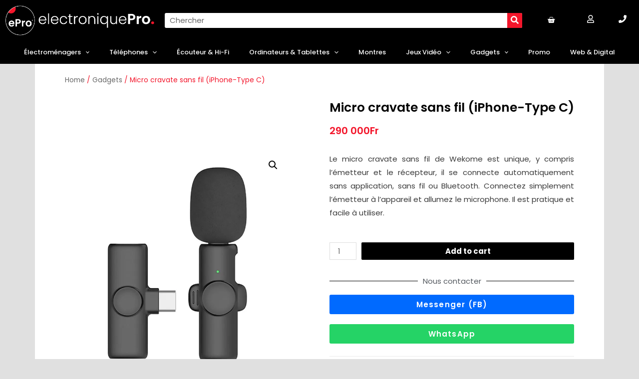

--- FILE ---
content_type: text/css
request_url: https://electroniquepro.com/wp-content/uploads/elementor/css/post-21.css?ver=1651828253
body_size: 1639
content:
.elementor-21 .elementor-element.elementor-element-c8b81eb:not(.elementor-motion-effects-element-type-background), .elementor-21 .elementor-element.elementor-element-c8b81eb > .elementor-motion-effects-container > .elementor-motion-effects-layer{background-color:#000000;}.elementor-21 .elementor-element.elementor-element-c8b81eb{transition:background 0.3s, border 0.3s, border-radius 0.3s, box-shadow 0.3s;padding:0px 0px 0px 0px;}.elementor-21 .elementor-element.elementor-element-c8b81eb > .elementor-background-overlay{transition:background 0.3s, border-radius 0.3s, opacity 0.3s;}.elementor-bc-flex-widget .elementor-21 .elementor-element.elementor-element-ec1b95c.elementor-column .elementor-widget-wrap{align-items:center;}.elementor-21 .elementor-element.elementor-element-ec1b95c.elementor-column.elementor-element[data-element_type="column"] > .elementor-widget-wrap.elementor-element-populated{align-content:center;align-items:center;}.elementor-bc-flex-widget .elementor-21 .elementor-element.elementor-element-a467830.elementor-column .elementor-widget-wrap{align-items:center;}.elementor-21 .elementor-element.elementor-element-a467830.elementor-column.elementor-element[data-element_type="column"] > .elementor-widget-wrap.elementor-element-populated{align-content:center;align-items:center;}.elementor-21 .elementor-element.elementor-element-fc3b143 .elementor-search-form__container{min-height:30px;}.elementor-21 .elementor-element.elementor-element-fc3b143 .elementor-search-form__submit{min-width:30px;background-color:#F3162B;}body:not(.rtl) .elementor-21 .elementor-element.elementor-element-fc3b143 .elementor-search-form__icon{padding-left:calc(30px / 3);}body.rtl .elementor-21 .elementor-element.elementor-element-fc3b143 .elementor-search-form__icon{padding-right:calc(30px / 3);}.elementor-21 .elementor-element.elementor-element-fc3b143 .elementor-search-form__input, .elementor-21 .elementor-element.elementor-element-fc3b143.elementor-search-form--button-type-text .elementor-search-form__submit{padding-left:calc(30px / 3);padding-right:calc(30px / 3);}.elementor-21 .elementor-element.elementor-element-fc3b143 input[type="search"].elementor-search-form__input{font-family:"Poppins", Sans-serif;font-weight:400;}.elementor-21 .elementor-element.elementor-element-fc3b143 .elementor-search-form__input,
					.elementor-21 .elementor-element.elementor-element-fc3b143 .elementor-search-form__icon,
					.elementor-21 .elementor-element.elementor-element-fc3b143 .elementor-lightbox .dialog-lightbox-close-button,
					.elementor-21 .elementor-element.elementor-element-fc3b143 .elementor-lightbox .dialog-lightbox-close-button:hover,
					.elementor-21 .elementor-element.elementor-element-fc3b143.elementor-search-form--skin-full_screen input[type="search"].elementor-search-form__input{color:#000000;}.elementor-21 .elementor-element.elementor-element-fc3b143:not(.elementor-search-form--skin-full_screen) .elementor-search-form__container{background-color:#FFFFFF;border-radius:3px;}.elementor-21 .elementor-element.elementor-element-fc3b143.elementor-search-form--skin-full_screen input[type="search"].elementor-search-form__input{background-color:#FFFFFF;border-radius:3px;}.elementor-bc-flex-widget .elementor-21 .elementor-element.elementor-element-062b069.elementor-column .elementor-widget-wrap{align-items:center;}.elementor-21 .elementor-element.elementor-element-062b069.elementor-column.elementor-element[data-element_type="column"] > .elementor-widget-wrap.elementor-element-populated{align-content:center;align-items:center;}.elementor-21 .elementor-element.elementor-element-51b9a71 .elementor-menu-cart__toggle{text-align:center;}.elementor-21 .elementor-element.elementor-element-51b9a71 .elementor-menu-cart__toggle .elementor-button-icon{color:#FFFFFF;font-size:16px;}.elementor-21 .elementor-element.elementor-element-51b9a71 .elementor-menu-cart__toggle .elementor-button{border-color:#313FBF00;font-family:"Poppins", Sans-serif;font-weight:600;}body:not(.rtl) .elementor-21 .elementor-element.elementor-element-51b9a71 .elementor-menu-cart__toggle .elementor-button-text{margin-right:0px;}body.rtl .elementor-21 .elementor-element.elementor-element-51b9a71 .elementor-menu-cart__toggle .elementor-button-text{margin-left:0px;}.elementor-21 .elementor-element.elementor-element-51b9a71 .elementor-menu-cart__toggle .elementor-button-icon[data-counter]:before{color:#FFFFFF;background-color:#F3162B;}.elementor-21 .elementor-element.elementor-element-51b9a71 .elementor-menu-cart__subtotal{font-family:"Poppins", Sans-serif;}.elementor-21 .elementor-element.elementor-element-51b9a71 .elementor-menu-cart__product-name, .elementor-21 .elementor-element.elementor-element-51b9a71 .elementor-menu-cart__product-name a{font-family:"Poppins", Sans-serif;font-weight:600;}.elementor-21 .elementor-element.elementor-element-51b9a71 .elementor-menu-cart__product-price{font-family:"Poppins", Sans-serif;font-weight:600;}.elementor-bc-flex-widget .elementor-21 .elementor-element.elementor-element-cbf9a8e.elementor-column .elementor-widget-wrap{align-items:center;}.elementor-21 .elementor-element.elementor-element-cbf9a8e.elementor-column.elementor-element[data-element_type="column"] > .elementor-widget-wrap.elementor-element-populated{align-content:center;align-items:center;}.elementor-21 .elementor-element.elementor-element-320736c .elementor-icon-wrapper{text-align:center;}.elementor-21 .elementor-element.elementor-element-320736c.elementor-view-stacked .elementor-icon{background-color:#FFFFFF;}.elementor-21 .elementor-element.elementor-element-320736c.elementor-view-framed .elementor-icon, .elementor-21 .elementor-element.elementor-element-320736c.elementor-view-default .elementor-icon{color:#FFFFFF;border-color:#FFFFFF;}.elementor-21 .elementor-element.elementor-element-320736c.elementor-view-framed .elementor-icon, .elementor-21 .elementor-element.elementor-element-320736c.elementor-view-default .elementor-icon svg{fill:#FFFFFF;}.elementor-21 .elementor-element.elementor-element-320736c .elementor-icon{font-size:16px;}.elementor-21 .elementor-element.elementor-element-320736c .elementor-icon i, .elementor-21 .elementor-element.elementor-element-320736c .elementor-icon svg{transform:rotate(0deg);}.elementor-bc-flex-widget .elementor-21 .elementor-element.elementor-element-b2d5206.elementor-column .elementor-widget-wrap{align-items:center;}.elementor-21 .elementor-element.elementor-element-b2d5206.elementor-column.elementor-element[data-element_type="column"] > .elementor-widget-wrap.elementor-element-populated{align-content:center;align-items:center;}.elementor-21 .elementor-element.elementor-element-dbe7b54 .elementor-icon-wrapper{text-align:center;}.elementor-21 .elementor-element.elementor-element-dbe7b54.elementor-view-stacked .elementor-icon{background-color:#FFFFFF;}.elementor-21 .elementor-element.elementor-element-dbe7b54.elementor-view-framed .elementor-icon, .elementor-21 .elementor-element.elementor-element-dbe7b54.elementor-view-default .elementor-icon{color:#FFFFFF;border-color:#FFFFFF;}.elementor-21 .elementor-element.elementor-element-dbe7b54.elementor-view-framed .elementor-icon, .elementor-21 .elementor-element.elementor-element-dbe7b54.elementor-view-default .elementor-icon svg{fill:#FFFFFF;}.elementor-21 .elementor-element.elementor-element-dbe7b54 .elementor-icon{font-size:16px;}.elementor-21 .elementor-element.elementor-element-dbe7b54 .elementor-icon i, .elementor-21 .elementor-element.elementor-element-dbe7b54 .elementor-icon svg{transform:rotate(0deg);}.elementor-21 .elementor-element.elementor-element-8841b95:not(.elementor-motion-effects-element-type-background), .elementor-21 .elementor-element.elementor-element-8841b95 > .elementor-motion-effects-container > .elementor-motion-effects-layer{background-color:#000000;}.elementor-21 .elementor-element.elementor-element-8841b95{transition:background 0.3s, border 0.3s, border-radius 0.3s, box-shadow 0.3s;margin-top:0px;margin-bottom:0px;padding:0px 0px 0px 0px;}.elementor-21 .elementor-element.elementor-element-8841b95 > .elementor-background-overlay{transition:background 0.3s, border-radius 0.3s, opacity 0.3s;}.elementor-21 .elementor-element.elementor-element-b75a711 > .elementor-element-populated{padding:0px 0px 0px 0px;}.elementor-21 .elementor-element.elementor-element-e56711b .elementor-menu-toggle{margin-right:auto;}.elementor-21 .elementor-element.elementor-element-e56711b .elementor-nav-menu .elementor-item{font-family:"Poppins", Sans-serif;font-size:13px;font-weight:500;text-transform:capitalize;}.elementor-21 .elementor-element.elementor-element-e56711b .elementor-nav-menu--main .elementor-item{color:#FFFFFF;}.elementor-21 .elementor-element.elementor-element-e56711b .elementor-nav-menu--main .elementor-item:hover,
					.elementor-21 .elementor-element.elementor-element-e56711b .elementor-nav-menu--main .elementor-item.elementor-item-active,
					.elementor-21 .elementor-element.elementor-element-e56711b .elementor-nav-menu--main .elementor-item.highlighted,
					.elementor-21 .elementor-element.elementor-element-e56711b .elementor-nav-menu--main .elementor-item:focus{color:#FFFFFF;}.elementor-21 .elementor-element.elementor-element-e56711b .elementor-nav-menu--main:not(.e--pointer-framed) .elementor-item:before,
					.elementor-21 .elementor-element.elementor-element-e56711b .elementor-nav-menu--main:not(.e--pointer-framed) .elementor-item:after{background-color:#F3162B;}.elementor-21 .elementor-element.elementor-element-e56711b .e--pointer-framed .elementor-item:before,
					.elementor-21 .elementor-element.elementor-element-e56711b .e--pointer-framed .elementor-item:after{border-color:#F3162B;}.elementor-21 .elementor-element.elementor-element-e56711b .elementor-nav-menu--main:not(.e--pointer-framed) .elementor-item.elementor-item-active:before,
					.elementor-21 .elementor-element.elementor-element-e56711b .elementor-nav-menu--main:not(.e--pointer-framed) .elementor-item.elementor-item-active:after{background-color:#F3162B;}.elementor-21 .elementor-element.elementor-element-e56711b .e--pointer-framed .elementor-item.elementor-item-active:before,
					.elementor-21 .elementor-element.elementor-element-e56711b .e--pointer-framed .elementor-item.elementor-item-active:after{border-color:#F3162B;}.elementor-21 .elementor-element.elementor-element-e56711b .elementor-nav-menu--dropdown{background-color:#E0E0E0;}.elementor-21 .elementor-element.elementor-element-e56711b .elementor-nav-menu--dropdown .elementor-item, .elementor-21 .elementor-element.elementor-element-e56711b .elementor-nav-menu--dropdown  .elementor-sub-item{font-family:"Poppins", Sans-serif;font-weight:500;}.elementor-21 .elementor-element.elementor-element-e56711b .elementor-nav-menu--dropdown li:not(:last-child){border-style:solid;}.elementor-21 .elementor-element.elementor-element-9bd8f5a:not(.elementor-motion-effects-element-type-background), .elementor-21 .elementor-element.elementor-element-9bd8f5a > .elementor-motion-effects-container > .elementor-motion-effects-layer{background-color:#000000;}.elementor-21 .elementor-element.elementor-element-9bd8f5a{transition:background 0.3s, border 0.3s, border-radius 0.3s, box-shadow 0.3s;}.elementor-21 .elementor-element.elementor-element-9bd8f5a > .elementor-background-overlay{transition:background 0.3s, border-radius 0.3s, opacity 0.3s;}.elementor-21 .elementor-element.elementor-element-9907e88 .elementor-menu-toggle{margin:0 auto;}.elementor-21 .elementor-element.elementor-element-9907e88 .elementor-nav-menu .elementor-item{font-family:"Poppins", Sans-serif;font-weight:600;}.elementor-21 .elementor-element.elementor-element-9907e88 .elementor-nav-menu--dropdown{background-color:#E0E0E0;}.elementor-21 .elementor-element.elementor-element-9907e88 .elementor-nav-menu--dropdown .elementor-item, .elementor-21 .elementor-element.elementor-element-9907e88 .elementor-nav-menu--dropdown  .elementor-sub-item{font-family:"Poppins", Sans-serif;font-weight:600;}.elementor-21 .elementor-element.elementor-element-9907e88 div.elementor-menu-toggle{color:#FFFFFF;}.elementor-21 .elementor-element.elementor-element-9087eb1 .elementor-icon-wrapper{text-align:center;}.elementor-21 .elementor-element.elementor-element-9087eb1.elementor-view-stacked .elementor-icon{background-color:#FFFFFF;}.elementor-21 .elementor-element.elementor-element-9087eb1.elementor-view-framed .elementor-icon, .elementor-21 .elementor-element.elementor-element-9087eb1.elementor-view-default .elementor-icon{color:#FFFFFF;border-color:#FFFFFF;}.elementor-21 .elementor-element.elementor-element-9087eb1.elementor-view-framed .elementor-icon, .elementor-21 .elementor-element.elementor-element-9087eb1.elementor-view-default .elementor-icon svg{fill:#FFFFFF;}.elementor-21 .elementor-element.elementor-element-9087eb1 .elementor-icon i, .elementor-21 .elementor-element.elementor-element-9087eb1 .elementor-icon svg{transform:rotate(0deg);}.elementor-21 .elementor-element.elementor-element-3244dd1 .elementor-icon-wrapper{text-align:center;}.elementor-21 .elementor-element.elementor-element-3244dd1.elementor-view-stacked .elementor-icon{background-color:#FFFFFF;}.elementor-21 .elementor-element.elementor-element-3244dd1.elementor-view-framed .elementor-icon, .elementor-21 .elementor-element.elementor-element-3244dd1.elementor-view-default .elementor-icon{color:#FFFFFF;border-color:#FFFFFF;}.elementor-21 .elementor-element.elementor-element-3244dd1.elementor-view-framed .elementor-icon, .elementor-21 .elementor-element.elementor-element-3244dd1.elementor-view-default .elementor-icon svg{fill:#FFFFFF;}.elementor-21 .elementor-element.elementor-element-3244dd1 .elementor-icon i, .elementor-21 .elementor-element.elementor-element-3244dd1 .elementor-icon svg{transform:rotate(0deg);}.elementor-21 .elementor-element.elementor-element-096dbce .elementor-menu-cart__toggle{text-align:center;}.elementor-21 .elementor-element.elementor-element-096dbce .elementor-menu-cart__toggle .elementor-button-icon{color:#FFFFFF;font-size:18px;}.elementor-21 .elementor-element.elementor-element-096dbce .elementor-menu-cart__toggle .elementor-button{border-color:#000000;}.elementor-21 .elementor-element.elementor-element-096dbce .elementor-menu-cart__toggle .elementor-button-icon[data-counter]:before{color:#FFFFFF;background-color:#F3162B;}.elementor-21 .elementor-element.elementor-element-96f52cf .elementor-search-form__container{min-height:30px;}.elementor-21 .elementor-element.elementor-element-96f52cf .elementor-search-form__submit{min-width:30px;background-color:#F3162B;}body:not(.rtl) .elementor-21 .elementor-element.elementor-element-96f52cf .elementor-search-form__icon{padding-left:calc(30px / 3);}body.rtl .elementor-21 .elementor-element.elementor-element-96f52cf .elementor-search-form__icon{padding-right:calc(30px / 3);}.elementor-21 .elementor-element.elementor-element-96f52cf .elementor-search-form__input, .elementor-21 .elementor-element.elementor-element-96f52cf.elementor-search-form--button-type-text .elementor-search-form__submit{padding-left:calc(30px / 3);padding-right:calc(30px / 3);}.elementor-21 .elementor-element.elementor-element-96f52cf:not(.elementor-search-form--skin-full_screen) .elementor-search-form__container{border-radius:3px;}.elementor-21 .elementor-element.elementor-element-96f52cf.elementor-search-form--skin-full_screen input[type="search"].elementor-search-form__input{border-radius:3px;}@media(max-width:1024px){.elementor-bc-flex-widget .elementor-21 .elementor-element.elementor-element-1e822a1.elementor-column .elementor-widget-wrap{align-items:center;}.elementor-21 .elementor-element.elementor-element-1e822a1.elementor-column.elementor-element[data-element_type="column"] > .elementor-widget-wrap.elementor-element-populated{align-content:center;align-items:center;}.elementor-21 .elementor-element.elementor-element-1e822a1.elementor-column > .elementor-widget-wrap{justify-content:center;}.elementor-21 .elementor-element.elementor-element-9907e88 .elementor-menu-toggle{font-size:25px;}.elementor-bc-flex-widget .elementor-21 .elementor-element.elementor-element-eddc22c.elementor-column .elementor-widget-wrap{align-items:center;}.elementor-21 .elementor-element.elementor-element-eddc22c.elementor-column.elementor-element[data-element_type="column"] > .elementor-widget-wrap.elementor-element-populated{align-content:center;align-items:center;}.elementor-21 .elementor-element.elementor-element-eddc22c.elementor-column > .elementor-widget-wrap{justify-content:center;}.elementor-21 .elementor-element.elementor-element-9087eb1 .elementor-icon-wrapper{text-align:center;}.elementor-21 .elementor-element.elementor-element-9087eb1 .elementor-icon{font-size:25px;}.elementor-21 .elementor-element.elementor-element-f220d1e{text-align:center;}.elementor-21 .elementor-element.elementor-element-f220d1e img{width:40%;max-width:40%;}.elementor-bc-flex-widget .elementor-21 .elementor-element.elementor-element-1520b36.elementor-column .elementor-widget-wrap{align-items:center;}.elementor-21 .elementor-element.elementor-element-1520b36.elementor-column.elementor-element[data-element_type="column"] > .elementor-widget-wrap.elementor-element-populated{align-content:center;align-items:center;}.elementor-21 .elementor-element.elementor-element-1520b36.elementor-column > .elementor-widget-wrap{justify-content:center;}.elementor-21 .elementor-element.elementor-element-3244dd1 .elementor-icon-wrapper{text-align:center;}.elementor-21 .elementor-element.elementor-element-3244dd1 .elementor-icon{font-size:25px;}.elementor-bc-flex-widget .elementor-21 .elementor-element.elementor-element-05ea08f.elementor-column .elementor-widget-wrap{align-items:center;}.elementor-21 .elementor-element.elementor-element-05ea08f.elementor-column.elementor-element[data-element_type="column"] > .elementor-widget-wrap.elementor-element-populated{align-content:center;align-items:center;}.elementor-21 .elementor-element.elementor-element-05ea08f.elementor-column > .elementor-widget-wrap{justify-content:center;}}@media(min-width:768px){.elementor-21 .elementor-element.elementor-element-ec1b95c{width:24.973%;}.elementor-21 .elementor-element.elementor-element-a467830{width:57.561%;}.elementor-21 .elementor-element.elementor-element-062b069{width:7.415%;}.elementor-21 .elementor-element.elementor-element-cbf9a8e{width:5.013%;}.elementor-21 .elementor-element.elementor-element-b2d5206{width:5%;}}@media(max-width:1024px) and (min-width:768px){.elementor-21 .elementor-element.elementor-element-1e822a1{width:15%;}.elementor-21 .elementor-element.elementor-element-eddc22c{width:15%;}.elementor-21 .elementor-element.elementor-element-8bf1a81{width:40%;}.elementor-21 .elementor-element.elementor-element-1520b36{width:15%;}.elementor-21 .elementor-element.elementor-element-05ea08f{width:15%;}.elementor-21 .elementor-element.elementor-element-68442f5{width:100%;}}@media(max-width:767px){.elementor-21 .elementor-element.elementor-element-c8b81eb{margin-top:0px;margin-bottom:0px;padding:0px 0px 0px 0px;}.elementor-21 .elementor-element.elementor-element-ec1b95c{width:30%;}.elementor-21 .elementor-element.elementor-element-a467830{width:20%;}.elementor-21 .elementor-element.elementor-element-062b069{width:20%;}.elementor-21 .elementor-element.elementor-element-cbf9a8e{width:100%;}.elementor-21 .elementor-element.elementor-element-b2d5206{width:100%;}.elementor-21 .elementor-element.elementor-element-b2d5206 > .elementor-element-populated{margin:0px 0px 0px 0px;padding:0px 0px 0px 0px;}.elementor-21 .elementor-element.elementor-element-9bd8f5a{margin-top:0px;margin-bottom:0px;padding:10px 8px 10px 8px;}.elementor-21 .elementor-element.elementor-element-1e822a1{width:15%;}.elementor-bc-flex-widget .elementor-21 .elementor-element.elementor-element-1e822a1.elementor-column .elementor-widget-wrap{align-items:center;}.elementor-21 .elementor-element.elementor-element-1e822a1.elementor-column.elementor-element[data-element_type="column"] > .elementor-widget-wrap.elementor-element-populated{align-content:center;align-items:center;}.elementor-21 .elementor-element.elementor-element-1e822a1.elementor-column > .elementor-widget-wrap{justify-content:center;}.elementor-21 .elementor-element.elementor-element-1e822a1 > .elementor-element-populated{margin:0px 0px 0px 0px;padding:0px 0px 0px 0px;}.elementor-21 .elementor-element.elementor-element-9907e88 .elementor-nav-menu--dropdown .elementor-item, .elementor-21 .elementor-element.elementor-element-9907e88 .elementor-nav-menu--dropdown  .elementor-sub-item{font-size:16px;}.elementor-21 .elementor-element.elementor-element-9907e88 > .elementor-widget-container{margin:0px 0px 0px 0px;padding:0px 0px 0px 0px;}.elementor-21 .elementor-element.elementor-element-eddc22c{width:15%;}.elementor-bc-flex-widget .elementor-21 .elementor-element.elementor-element-eddc22c.elementor-column .elementor-widget-wrap{align-items:center;}.elementor-21 .elementor-element.elementor-element-eddc22c.elementor-column.elementor-element[data-element_type="column"] > .elementor-widget-wrap.elementor-element-populated{align-content:center;align-items:center;}.elementor-21 .elementor-element.elementor-element-eddc22c.elementor-column > .elementor-widget-wrap{justify-content:center;}.elementor-21 .elementor-element.elementor-element-eddc22c > .elementor-element-populated{margin:0px 0px 0px 0px;padding:10px 0px 0px 0px;}.elementor-21 .elementor-element.elementor-element-9087eb1 .elementor-icon-wrapper{text-align:center;}.elementor-21 .elementor-element.elementor-element-9087eb1 .elementor-icon{font-size:20px;}.elementor-21 .elementor-element.elementor-element-9087eb1 > .elementor-widget-container{margin:0px 0px 0px 0px;padding:0px 0px 0px 0px;}.elementor-21 .elementor-element.elementor-element-8bf1a81{width:40%;}.elementor-bc-flex-widget .elementor-21 .elementor-element.elementor-element-8bf1a81.elementor-column .elementor-widget-wrap{align-items:center;}.elementor-21 .elementor-element.elementor-element-8bf1a81.elementor-column.elementor-element[data-element_type="column"] > .elementor-widget-wrap.elementor-element-populated{align-content:center;align-items:center;}.elementor-21 .elementor-element.elementor-element-8bf1a81.elementor-column > .elementor-widget-wrap{justify-content:center;}.elementor-21 .elementor-element.elementor-element-8bf1a81 > .elementor-element-populated{margin:0px 0px 0px 0px;padding:0px 0px 0px 0px;}.elementor-21 .elementor-element.elementor-element-f220d1e{text-align:center;}.elementor-21 .elementor-element.elementor-element-f220d1e img{width:30%;max-width:30%;}.elementor-21 .elementor-element.elementor-element-1520b36{width:15%;}.elementor-bc-flex-widget .elementor-21 .elementor-element.elementor-element-1520b36.elementor-column .elementor-widget-wrap{align-items:center;}.elementor-21 .elementor-element.elementor-element-1520b36.elementor-column.elementor-element[data-element_type="column"] > .elementor-widget-wrap.elementor-element-populated{align-content:center;align-items:center;}.elementor-21 .elementor-element.elementor-element-1520b36.elementor-column > .elementor-widget-wrap{justify-content:center;}.elementor-21 .elementor-element.elementor-element-1520b36 > .elementor-element-populated{margin:0px 0px 0px 0px;padding:10px 0px 0px 0px;}.elementor-21 .elementor-element.elementor-element-3244dd1 .elementor-icon-wrapper{text-align:center;}.elementor-21 .elementor-element.elementor-element-3244dd1 .elementor-icon{font-size:20px;}.elementor-21 .elementor-element.elementor-element-3244dd1 > .elementor-widget-container{margin:0px 0px 0px 0px;padding:0px 0px 0px 0px;}.elementor-21 .elementor-element.elementor-element-05ea08f{width:15%;}.elementor-bc-flex-widget .elementor-21 .elementor-element.elementor-element-05ea08f.elementor-column .elementor-widget-wrap{align-items:center;}.elementor-21 .elementor-element.elementor-element-05ea08f.elementor-column.elementor-element[data-element_type="column"] > .elementor-widget-wrap.elementor-element-populated{align-content:center;align-items:center;}.elementor-21 .elementor-element.elementor-element-05ea08f.elementor-column > .elementor-widget-wrap{justify-content:center;}.elementor-21 .elementor-element.elementor-element-05ea08f > .elementor-element-populated{margin:0px 0px 0px 0px;padding:0px 0px 0px 0px;}.elementor-21 .elementor-element.elementor-element-096dbce > .elementor-widget-container{margin:0px 0px 0px 0px;padding:0px 0px 0px 0px;}.elementor-21 .elementor-element.elementor-element-68442f5{width:100%;}.elementor-21 .elementor-element.elementor-element-68442f5 > .elementor-element-populated{margin:15px 0px 0px 0px;padding:0px 0px 0px 0px;}}

--- FILE ---
content_type: text/css
request_url: https://electroniquepro.com/wp-content/uploads/elementor/css/post-1625.css?ver=1700753355
body_size: 531
content:
.elementor-1625 .elementor-element.elementor-element-fa20dab:not(.elementor-motion-effects-element-type-background), .elementor-1625 .elementor-element.elementor-element-fa20dab > .elementor-motion-effects-container > .elementor-motion-effects-layer{background-color:#000000;}.elementor-1625 .elementor-element.elementor-element-fa20dab, .elementor-1625 .elementor-element.elementor-element-fa20dab > .elementor-background-overlay{border-radius:0px 0px 0px 0px;}.elementor-1625 .elementor-element.elementor-element-fa20dab{transition:background 0.3s, border 0.3s, border-radius 0.3s, box-shadow 0.3s;margin-top:0px;margin-bottom:0px;padding:30px 0px 30px 0px;}.elementor-1625 .elementor-element.elementor-element-fa20dab > .elementor-background-overlay{transition:background 0.3s, border-radius 0.3s, opacity 0.3s;}.elementor-1625 .elementor-element.elementor-element-0e5e74b{--divider-border-style:solid;--divider-color:#F3162B;--divider-border-width:1px;}.elementor-1625 .elementor-element.elementor-element-0e5e74b .elementor-divider-separator{width:75%;margin:0 auto;margin-center:0;}.elementor-1625 .elementor-element.elementor-element-0e5e74b .elementor-divider{text-align:center;padding-top:15px;padding-bottom:15px;}.elementor-1625 .elementor-element.elementor-element-0e5e74b .elementor-divider__text{color:#FFFFFF;font-family:"Poppins", Sans-serif;font-size:25px;font-weight:600;}.elementor-1625 .elementor-element.elementor-element-a0b8386 .elementor-icon-list-icon i{font-size:15px;}.elementor-1625 .elementor-element.elementor-element-a0b8386 .elementor-icon-list-icon svg{width:15px;}.elementor-1625 .elementor-element.elementor-element-a0b8386 .elementor-icon-list-text{color:#FFFFFF;}.elementor-1625 .elementor-element.elementor-element-a0b8386{z-index:2;}.elementor-1625 .elementor-element.elementor-element-5977f9b{--divider-border-style:solid;--divider-color:#F3162B;--divider-border-width:1px;}.elementor-1625 .elementor-element.elementor-element-5977f9b .elementor-divider-separator{width:75%;margin:0 auto;margin-center:0;}.elementor-1625 .elementor-element.elementor-element-5977f9b .elementor-divider{text-align:center;padding-top:15px;padding-bottom:15px;}.elementor-1625 .elementor-element.elementor-element-5977f9b .elementor-divider__text{color:#FFFFFF;font-family:"Poppins", Sans-serif;font-size:25px;font-weight:600;}.elementor-1625 .elementor-element.elementor-element-9c9c65e .elementor-icon-list-icon i{font-size:15px;}.elementor-1625 .elementor-element.elementor-element-9c9c65e .elementor-icon-list-icon svg{width:15px;}.elementor-1625 .elementor-element.elementor-element-9c9c65e .elementor-icon-list-text{color:#FFFFFF;}.elementor-1625 .elementor-element.elementor-element-b870822 .elementor-button{background-color:#006AFF;}.elementor-1625 .elementor-element.elementor-element-b870822 .elementor-button:hover, .elementor-1625 .elementor-element.elementor-element-b870822 .elementor-button:focus{background-color:#3C89F4;}.elementor-1625 .elementor-element.elementor-element-b870822 > .elementor-widget-container{padding:0px 60px 0px 60px;}.elementor-1625 .elementor-element.elementor-element-458d2d7 .elementor-button{background-color:#25D366;}.elementor-1625 .elementor-element.elementor-element-458d2d7 .elementor-button:hover, .elementor-1625 .elementor-element.elementor-element-458d2d7 .elementor-button:focus{background-color:#47B671;}.elementor-1625 .elementor-element.elementor-element-458d2d7 > .elementor-widget-container{padding:0px 60px 0px 60px;}.elementor-1625 .elementor-element.elementor-element-23443b5{--divider-border-style:solid;--divider-color:#F3162B;--divider-border-width:1px;}.elementor-1625 .elementor-element.elementor-element-23443b5 .elementor-divider-separator{width:75%;margin:0 auto;margin-center:0;}.elementor-1625 .elementor-element.elementor-element-23443b5 .elementor-divider{text-align:center;padding-top:15px;padding-bottom:15px;}.elementor-1625 .elementor-element.elementor-element-23443b5 .elementor-divider__text{color:#FFFFFF;font-family:"Poppins", Sans-serif;font-size:25px;font-weight:600;}.elementor-1625 .elementor-element.elementor-element-349e3ab{color:#FFFFFF;}.elementor-1625 .elementor-element.elementor-element-2f1ae5c:not(.elementor-motion-effects-element-type-background), .elementor-1625 .elementor-element.elementor-element-2f1ae5c > .elementor-motion-effects-container > .elementor-motion-effects-layer{background-color:#444242;}.elementor-1625 .elementor-element.elementor-element-2f1ae5c{transition:background 0.3s, border 0.3s, border-radius 0.3s, box-shadow 0.3s;margin-top:0px;margin-bottom:0px;padding:0px 0px 0px 0px;}.elementor-1625 .elementor-element.elementor-element-2f1ae5c > .elementor-background-overlay{transition:background 0.3s, border-radius 0.3s, opacity 0.3s;}.elementor-1625 .elementor-element.elementor-element-40099d7{text-align:left;}.elementor-1625 .elementor-element.elementor-element-40099d7 .elementor-heading-title{color:#FFFFFF;font-family:"Trebuchet MS", Sans-serif;font-size:12px;font-weight:600;}.elementor-1625 .elementor-element.elementor-element-8896b02{text-align:right;}.elementor-1625 .elementor-element.elementor-element-8896b02 .elementor-heading-title{color:#FFFFFF;font-family:"Trebuchet MS", Sans-serif;font-size:12px;font-weight:600;}@media(max-width:767px){.elementor-1625 .elementor-element.elementor-element-349e3ab{text-align:center;}.elementor-1625 .elementor-element.elementor-element-40099d7{text-align:center;}.elementor-1625 .elementor-element.elementor-element-8896b02{text-align:center;}.elementor-1625 .elementor-element.elementor-element-8896b02 .elementor-heading-title{font-size:10px;}}

--- FILE ---
content_type: text/css
request_url: https://electroniquepro.com/wp-content/uploads/elementor/css/post-2053.css?ver=1651278854
body_size: 2426
content:
.elementor-2053 .elementor-element.elementor-element-4b32ce6 > .elementor-container{max-width:1140px;}.elementor-2053 .elementor-element.elementor-element-4b32ce6 > .elementor-container > .elementor-column > .elementor-widget-wrap{align-content:center;align-items:center;}.elementor-2053 .elementor-element.elementor-element-4b32ce6{transition:background 0.3s, border 0.3s, border-radius 0.3s, box-shadow 0.3s;margin-top:0px;margin-bottom:0px;padding:0px 0px 0px 0px;}.elementor-2053 .elementor-element.elementor-element-4b32ce6 > .elementor-background-overlay{transition:background 0.3s, border-radius 0.3s, opacity 0.3s;}.elementor-bc-flex-widget .elementor-2053 .elementor-element.elementor-element-503208e.elementor-column .elementor-widget-wrap{align-items:center;}.elementor-2053 .elementor-element.elementor-element-503208e.elementor-column.elementor-element[data-element_type="column"] > .elementor-widget-wrap.elementor-element-populated{align-content:center;align-items:center;}.elementor-2053 .elementor-element.elementor-element-503208e.elementor-column > .elementor-widget-wrap{justify-content:center;}.elementor-2053 .elementor-element.elementor-element-503208e:not(.elementor-motion-effects-element-type-background) > .elementor-widget-wrap, .elementor-2053 .elementor-element.elementor-element-503208e > .elementor-widget-wrap > .elementor-motion-effects-container > .elementor-motion-effects-layer{background-color:#FFFFFF;}.elementor-2053 .elementor-element.elementor-element-503208e > .elementor-element-populated{transition:background 0.3s, border 0.3s, border-radius 0.3s, box-shadow 0.3s;margin:0px 0px 0px 0px;padding:20px 0px 15px 0px;}.elementor-2053 .elementor-element.elementor-element-503208e > .elementor-element-populated > .elementor-background-overlay{transition:background 0.3s, border-radius 0.3s, opacity 0.3s;}.elementor-2053 .elementor-element.elementor-element-77210ab .woocommerce-breadcrumb{color:#F3162B;font-family:"Poppins", Sans-serif;text-align:left;}.elementor-2053 .elementor-element.elementor-element-77210ab .woocommerce-breadcrumb > a{color:#686868;}.elementor-2053 .elementor-element.elementor-element-77210ab > .elementor-widget-container{margin:0px 0px 0px 0px;padding:0px 60px 0px 60px;}.elementor-2053 .elementor-element.elementor-element-ad1d736 > .elementor-container{max-width:1140px;}.elementor-2053 .elementor-element.elementor-element-ad1d736 > .elementor-container > .elementor-column > .elementor-widget-wrap{align-content:center;align-items:center;}.elementor-2053 .elementor-element.elementor-element-ad1d736{margin-top:0px;margin-bottom:0px;padding:0px 0px 0px 0px;}.elementor-bc-flex-widget .elementor-2053 .elementor-element.elementor-element-039bf3f.elementor-column .elementor-widget-wrap{align-items:center;}.elementor-2053 .elementor-element.elementor-element-039bf3f.elementor-column.elementor-element[data-element_type="column"] > .elementor-widget-wrap.elementor-element-populated{align-content:center;align-items:center;}.elementor-2053 .elementor-element.elementor-element-039bf3f.elementor-column > .elementor-widget-wrap{justify-content:center;}.elementor-2053 .elementor-element.elementor-element-039bf3f:not(.elementor-motion-effects-element-type-background) > .elementor-widget-wrap, .elementor-2053 .elementor-element.elementor-element-039bf3f > .elementor-widget-wrap > .elementor-motion-effects-container > .elementor-motion-effects-layer{background-color:#FFFFFF;}.elementor-2053 .elementor-element.elementor-element-039bf3f > .elementor-element-populated{transition:background 0.3s, border 0.3s, border-radius 0.3s, box-shadow 0.3s;margin:0px 0px 0px 0px;padding:20px 0px 20px 60px;}.elementor-2053 .elementor-element.elementor-element-039bf3f > .elementor-element-populated > .elementor-background-overlay{transition:background 0.3s, border-radius 0.3s, opacity 0.3s;}.elementor-2053 .elementor-element.elementor-element-4e43173 > .elementor-widget-container{margin:0px 0px 0px 0px;padding:0px 60px 0px 0px;}.elementor-2053 .elementor-element.elementor-element-7dfed3a.elementor-column > .elementor-widget-wrap{justify-content:center;}.elementor-2053 .elementor-element.elementor-element-7dfed3a:not(.elementor-motion-effects-element-type-background) > .elementor-widget-wrap, .elementor-2053 .elementor-element.elementor-element-7dfed3a > .elementor-widget-wrap > .elementor-motion-effects-container > .elementor-motion-effects-layer{background-color:#FFFFFF;}.elementor-2053 .elementor-element.elementor-element-7dfed3a > .elementor-element-populated{transition:background 0.3s, border 0.3s, border-radius 0.3s, box-shadow 0.3s;margin:0px 0px 0px 0px;padding:0px 60px 0px 20px;}.elementor-2053 .elementor-element.elementor-element-7dfed3a > .elementor-element-populated > .elementor-background-overlay{transition:background 0.3s, border-radius 0.3s, opacity 0.3s;}.elementor-2053 .elementor-element.elementor-element-850149e .elementor-heading-title{color:#000000;font-family:"Poppins", Sans-serif;font-size:25px;font-weight:600;}.woocommerce .elementor-2053 .elementor-element.elementor-element-462fe8f .price{color:#F3162B;font-family:"Poppins", Sans-serif;font-size:20px;font-weight:600;}.elementor-2053 .elementor-element.elementor-element-462fe8f > .elementor-widget-container{margin:-20px 0px 0px 0px;padding:0px 0px 0px 0px;}.elementor-2053 .elementor-element.elementor-element-062e3d1{text-align:justify;}.woocommerce .elementor-2053 .elementor-element.elementor-element-062e3d1 .woocommerce-product-details__short-description{font-family:"Poppins", Sans-serif;}.elementor-2053 .elementor-element.elementor-element-6c50bcf .cart button{font-family:"Poppins", Sans-serif;background-color:#000000;transition:all 0.2s;}.elementor-2053 .elementor-element.elementor-element-6c50bcf .cart button:hover{background-color:#2F2F2F;}.elementor-2053 .elementor-element.elementor-element-6c50bcf .quantity .qty{transition:all 0.2s;}.elementor-2053 .elementor-element.elementor-element-2b6b8ed{--divider-border-style:solid;--divider-color:#000;--divider-border-width:1px;}.elementor-2053 .elementor-element.elementor-element-2b6b8ed .elementor-divider-separator{width:100%;}.elementor-2053 .elementor-element.elementor-element-2b6b8ed .elementor-divider{padding-top:15px;padding-bottom:15px;}.elementor-2053 .elementor-element.elementor-element-2b6b8ed > .elementor-widget-container{margin:0px 0px 0px 0px;}.elementor-2053 .elementor-element.elementor-element-b11b71c .elementor-button{font-family:"Poppins", Sans-serif;font-weight:600;letter-spacing:1.2px;background-color:#006AFF;}.elementor-2053 .elementor-element.elementor-element-b11b71c .elementor-button:hover, .elementor-2053 .elementor-element.elementor-element-b11b71c .elementor-button:focus{background-color:#3C89F4;}.elementor-2053 .elementor-element.elementor-element-b11b71c > .elementor-widget-container{margin:-15px 0px 0px 0px;}.elementor-2053 .elementor-element.elementor-element-44c8253 .elementor-button{font-family:"Poppins", Sans-serif;font-weight:600;letter-spacing:1.2px;background-color:#25D366;}.elementor-2053 .elementor-element.elementor-element-44c8253 .elementor-button:hover, .elementor-2053 .elementor-element.elementor-element-44c8253 .elementor-button:focus{background-color:#47B671;}.elementor-2053 .elementor-element.elementor-element-63c68ed{font-family:"Poppins", Sans-serif;font-size:15px;}.elementor-2053 .elementor-element.elementor-element-63c68ed a{font-family:"Poppins", Sans-serif;color:#8E8E8E;}.elementor-2053 .elementor-element.elementor-element-63c68ed > .elementor-widget-container{margin:5px 0px 0px 0px;padding:0px 0px 0px 0px;}.elementor-2053 .elementor-element.elementor-element-c24963e{--divider-border-style:solid;--divider-color:#E6E6E6;--divider-border-width:1px;}.elementor-2053 .elementor-element.elementor-element-c24963e .elementor-divider-separator{width:100%;}.elementor-2053 .elementor-element.elementor-element-c24963e .elementor-divider{padding-top:15px;padding-bottom:15px;}.elementor-2053 .elementor-element.elementor-element-c24963e > .elementor-widget-container{margin:-27px 0px 0px 0px;padding:0px 0px 0px 0px;}.elementor-2053 .elementor-element.elementor-element-84b50f1 .elementor-heading-title{color:#3F3F3F;font-family:"Poppins", Sans-serif;font-size:14px;font-weight:600;}.elementor-2053 .elementor-element.elementor-element-84b50f1 > .elementor-widget-container{margin:-20px 0px 0px 0px;padding:0px 0px 0px 0px;}.elementor-2053 .elementor-element.elementor-element-f5af176{--alignment:left;--grid-side-margin:10px;--grid-column-gap:10px;--grid-row-gap:10px;--grid-bottom-margin:10px;}.elementor-2053 .elementor-element.elementor-element-f5af176 .elementor-share-btn{font-size:calc(0.9px * 10);}.elementor-2053 .elementor-element.elementor-element-f5af176.elementor-share-buttons--skin-flat .elementor-share-btn,
					 .elementor-2053 .elementor-element.elementor-element-f5af176.elementor-share-buttons--skin-gradient .elementor-share-btn,
					 .elementor-2053 .elementor-element.elementor-element-f5af176.elementor-share-buttons--skin-boxed .elementor-share-btn .elementor-share-btn__icon,
					 .elementor-2053 .elementor-element.elementor-element-f5af176.elementor-share-buttons--skin-minimal .elementor-share-btn .elementor-share-btn__icon{background-color:#FFFFFF;}.elementor-2053 .elementor-element.elementor-element-f5af176.elementor-share-buttons--skin-framed .elementor-share-btn,
					 .elementor-2053 .elementor-element.elementor-element-f5af176.elementor-share-buttons--skin-minimal .elementor-share-btn,
					 .elementor-2053 .elementor-element.elementor-element-f5af176.elementor-share-buttons--skin-boxed .elementor-share-btn{color:#FFFFFF;border-color:#FFFFFF;}.elementor-2053 .elementor-element.elementor-element-f5af176.elementor-share-buttons--skin-flat .elementor-share-btn__icon,
					 .elementor-2053 .elementor-element.elementor-element-f5af176.elementor-share-buttons--skin-flat .elementor-share-btn__text,
					 .elementor-2053 .elementor-element.elementor-element-f5af176.elementor-share-buttons--skin-gradient .elementor-share-btn__icon,
					 .elementor-2053 .elementor-element.elementor-element-f5af176.elementor-share-buttons--skin-gradient .elementor-share-btn__text,
					 .elementor-2053 .elementor-element.elementor-element-f5af176.elementor-share-buttons--skin-boxed .elementor-share-btn__icon,
					 .elementor-2053 .elementor-element.elementor-element-f5af176.elementor-share-buttons--skin-minimal .elementor-share-btn__icon{color:#686868;}.elementor-2053 .elementor-element.elementor-element-f5af176.elementor-share-buttons--skin-flat .elementor-share-btn:hover .elementor-share-btn__icon,
					 .elementor-2053 .elementor-element.elementor-element-f5af176.elementor-share-buttons--skin-flat .elementor-share-btn:hover .elementor-share-btn__text,
					 .elementor-2053 .elementor-element.elementor-element-f5af176.elementor-share-buttons--skin-gradient .elementor-share-btn:hover .elementor-share-btn__icon,
					 .elementor-2053 .elementor-element.elementor-element-f5af176.elementor-share-buttons--skin-gradient .elementor-share-btn:hover .elementor-share-btn__text,
					 .elementor-2053 .elementor-element.elementor-element-f5af176.elementor-share-buttons--skin-boxed .elementor-share-btn:hover .elementor-share-btn__icon,
					 .elementor-2053 .elementor-element.elementor-element-f5af176.elementor-share-buttons--skin-minimal .elementor-share-btn:hover .elementor-share-btn__icon{color:#F3162B;}.elementor-2053 .elementor-element.elementor-element-f5af176 .elementor-share-btn__title{font-family:"Poppins", Sans-serif;}.elementor-2053 .elementor-element.elementor-element-f5af176 > .elementor-widget-container{margin:-19px 0px 0px 0px;padding:0px 0px 0px 0px;}.elementor-2053 .elementor-element.elementor-element-2e0f10f{--divider-border-style:solid;--divider-color:#E6E6E6;--divider-border-width:1px;}.elementor-2053 .elementor-element.elementor-element-2e0f10f .elementor-divider-separator{width:100%;}.elementor-2053 .elementor-element.elementor-element-2e0f10f .elementor-divider{padding-top:15px;padding-bottom:15px;}.elementor-2053 .elementor-element.elementor-element-2e0f10f > .elementor-widget-container{margin:-27px 0px 0px 0px;padding:0px 0px 0px 0px;}.elementor-2053 .elementor-element.elementor-element-197bfa3 > .elementor-container{max-width:1140px;}.elementor-2053 .elementor-element.elementor-element-197bfa3 > .elementor-container > .elementor-column > .elementor-widget-wrap{align-content:center;align-items:center;}.elementor-2053 .elementor-element.elementor-element-197bfa3{transition:background 0.3s, border 0.3s, border-radius 0.3s, box-shadow 0.3s;padding:15px 0px 0px 0px;}.elementor-2053 .elementor-element.elementor-element-197bfa3 > .elementor-background-overlay{transition:background 0.3s, border-radius 0.3s, opacity 0.3s;}.elementor-2053 .elementor-element.elementor-element-f3eb97d{text-align:center;}.elementor-2053 .elementor-element.elementor-element-f3eb97d .elementor-heading-title{color:#000000;font-family:"Poppins", Sans-serif;font-weight:700;text-transform:uppercase;text-shadow:0px 0px 0px rgba(0,0,0,0.3);}.elementor-2053 .elementor-element.elementor-element-f03ae7f > .elementor-container > .elementor-column > .elementor-widget-wrap{align-content:center;align-items:center;}.elementor-2053 .elementor-element.elementor-element-f03ae7f{transition:background 0.3s, border 0.3s, border-radius 0.3s, box-shadow 0.3s;margin-top:0px;margin-bottom:0px;padding:0px 0px 20px 0px;z-index:3;}.elementor-2053 .elementor-element.elementor-element-f03ae7f > .elementor-background-overlay{transition:background 0.3s, border-radius 0.3s, opacity 0.3s;}.elementor-2053 .elementor-element.elementor-element-82f7d51 > .elementor-element-populated{margin:0px 0px 0px 0px;padding:0px 0px 0px 0px;}.elementor-2053 .elementor-element.elementor-element-118e38c.elementor-view-stacked .elementor-icon{background-color:#000000;}.elementor-2053 .elementor-element.elementor-element-118e38c.elementor-view-framed .elementor-icon, .elementor-2053 .elementor-element.elementor-element-118e38c.elementor-view-default .elementor-icon{fill:#000000;color:#000000;border-color:#000000;}.elementor-2053 .elementor-element.elementor-element-118e38c.elementor-position-right .elementor-icon-box-icon{margin-left:12px;}.elementor-2053 .elementor-element.elementor-element-118e38c.elementor-position-left .elementor-icon-box-icon{margin-right:12px;}.elementor-2053 .elementor-element.elementor-element-118e38c.elementor-position-top .elementor-icon-box-icon{margin-bottom:12px;}.elementor-2053 .elementor-element.elementor-element-118e38c .elementor-icon{font-size:25px;}.elementor-2053 .elementor-element.elementor-element-118e38c .elementor-icon i{transform:rotate(0deg);}.elementor-2053 .elementor-element.elementor-element-118e38c .elementor-icon-box-wrapper{text-align:left;}.elementor-2053 .elementor-element.elementor-element-118e38c .elementor-icon-box-title{margin-bottom:0px;color:#000000;}.elementor-2053 .elementor-element.elementor-element-118e38c .elementor-icon-box-title, .elementor-2053 .elementor-element.elementor-element-118e38c .elementor-icon-box-title a{font-family:"Trebuchet MS", Sans-serif;font-size:15px;font-weight:600;}.elementor-2053 .elementor-element.elementor-element-118e38c .elementor-icon-box-description{color:#000000;font-family:"Trebuchet MS", Sans-serif;font-size:12px;font-weight:400;letter-spacing:0px;}.elementor-2053 .elementor-element.elementor-element-118e38c > .elementor-widget-container{margin:0px 0px 0px 0px;padding:0px 0px 0px 60px;}.elementor-2053 .elementor-element.elementor-element-988a0c1 > .elementor-element-populated{margin:0px 0px 0px 0px;padding:0px 0px 0px 0px;}.elementor-2053 .elementor-element.elementor-element-5107b7b.elementor-view-stacked .elementor-icon{background-color:#000000;}.elementor-2053 .elementor-element.elementor-element-5107b7b.elementor-view-framed .elementor-icon, .elementor-2053 .elementor-element.elementor-element-5107b7b.elementor-view-default .elementor-icon{fill:#000000;color:#000000;border-color:#000000;}.elementor-2053 .elementor-element.elementor-element-5107b7b.elementor-position-right .elementor-icon-box-icon{margin-left:12px;}.elementor-2053 .elementor-element.elementor-element-5107b7b.elementor-position-left .elementor-icon-box-icon{margin-right:12px;}.elementor-2053 .elementor-element.elementor-element-5107b7b.elementor-position-top .elementor-icon-box-icon{margin-bottom:12px;}.elementor-2053 .elementor-element.elementor-element-5107b7b .elementor-icon{font-size:25px;}.elementor-2053 .elementor-element.elementor-element-5107b7b .elementor-icon i{transform:rotate(0deg);}.elementor-2053 .elementor-element.elementor-element-5107b7b .elementor-icon-box-wrapper{text-align:left;}.elementor-2053 .elementor-element.elementor-element-5107b7b .elementor-icon-box-title{margin-bottom:0px;color:#000000;}.elementor-2053 .elementor-element.elementor-element-5107b7b .elementor-icon-box-title, .elementor-2053 .elementor-element.elementor-element-5107b7b .elementor-icon-box-title a{font-family:"Trebuchet MS", Sans-serif;font-size:15px;font-weight:600;}.elementor-2053 .elementor-element.elementor-element-5107b7b .elementor-icon-box-description{color:#000000;font-family:"Trebuchet MS", Sans-serif;font-size:12px;font-weight:400;letter-spacing:0px;}.elementor-2053 .elementor-element.elementor-element-5107b7b > .elementor-widget-container{margin:0px 0px 0px 0px;padding:0px 0px 0px 60px;}.elementor-2053 .elementor-element.elementor-element-7b3c5b6 > .elementor-element-populated{margin:0px 0px 0px 0px;padding:0px 0px 0px 0px;}.elementor-2053 .elementor-element.elementor-element-5701c4f.elementor-view-stacked .elementor-icon{background-color:#000000;}.elementor-2053 .elementor-element.elementor-element-5701c4f.elementor-view-framed .elementor-icon, .elementor-2053 .elementor-element.elementor-element-5701c4f.elementor-view-default .elementor-icon{fill:#000000;color:#000000;border-color:#000000;}.elementor-2053 .elementor-element.elementor-element-5701c4f.elementor-position-right .elementor-icon-box-icon{margin-left:12px;}.elementor-2053 .elementor-element.elementor-element-5701c4f.elementor-position-left .elementor-icon-box-icon{margin-right:12px;}.elementor-2053 .elementor-element.elementor-element-5701c4f.elementor-position-top .elementor-icon-box-icon{margin-bottom:12px;}.elementor-2053 .elementor-element.elementor-element-5701c4f .elementor-icon{font-size:25px;}.elementor-2053 .elementor-element.elementor-element-5701c4f .elementor-icon i{transform:rotate(0deg);}.elementor-2053 .elementor-element.elementor-element-5701c4f .elementor-icon-box-wrapper{text-align:left;}.elementor-2053 .elementor-element.elementor-element-5701c4f .elementor-icon-box-title{margin-bottom:0px;color:#000000;}.elementor-2053 .elementor-element.elementor-element-5701c4f .elementor-icon-box-title, .elementor-2053 .elementor-element.elementor-element-5701c4f .elementor-icon-box-title a{font-family:"Trebuchet MS", Sans-serif;font-size:15px;font-weight:600;}.elementor-2053 .elementor-element.elementor-element-5701c4f .elementor-icon-box-description{color:#000000;font-family:"Trebuchet MS", Sans-serif;font-size:12px;font-weight:400;letter-spacing:0px;}.elementor-2053 .elementor-element.elementor-element-5701c4f > .elementor-widget-container{margin:0px 0px 0px 0px;padding:0px 0px 0px 60px;}.elementor-2053 .elementor-element.elementor-element-b5ed6d3 > .elementor-element-populated{margin:0px 0px 0px 0px;padding:0px 0px 0px 0px;}.elementor-2053 .elementor-element.elementor-element-e52b080.elementor-view-stacked .elementor-icon{background-color:#000000;}.elementor-2053 .elementor-element.elementor-element-e52b080.elementor-view-framed .elementor-icon, .elementor-2053 .elementor-element.elementor-element-e52b080.elementor-view-default .elementor-icon{fill:#000000;color:#000000;border-color:#000000;}.elementor-2053 .elementor-element.elementor-element-e52b080.elementor-position-right .elementor-icon-box-icon{margin-left:12px;}.elementor-2053 .elementor-element.elementor-element-e52b080.elementor-position-left .elementor-icon-box-icon{margin-right:12px;}.elementor-2053 .elementor-element.elementor-element-e52b080.elementor-position-top .elementor-icon-box-icon{margin-bottom:12px;}.elementor-2053 .elementor-element.elementor-element-e52b080 .elementor-icon{font-size:25px;}.elementor-2053 .elementor-element.elementor-element-e52b080 .elementor-icon i{transform:rotate(0deg);}.elementor-2053 .elementor-element.elementor-element-e52b080 .elementor-icon-box-wrapper{text-align:left;}.elementor-2053 .elementor-element.elementor-element-e52b080 .elementor-icon-box-title{margin-bottom:0px;color:#000000;}.elementor-2053 .elementor-element.elementor-element-e52b080 .elementor-icon-box-title, .elementor-2053 .elementor-element.elementor-element-e52b080 .elementor-icon-box-title a{font-family:"Trebuchet MS", Sans-serif;font-size:15px;font-weight:600;}.elementor-2053 .elementor-element.elementor-element-e52b080 .elementor-icon-box-description{color:#000000;font-family:"Trebuchet MS", Sans-serif;font-size:12px;font-weight:400;letter-spacing:0px;}.elementor-2053 .elementor-element.elementor-element-e52b080 > .elementor-widget-container{margin:0px 0px 0px 0px;padding:0px 0px 0px 60px;}.elementor-2053 .elementor-element.elementor-element-f98759b > .elementor-container{max-width:1140px;}.elementor-2053 .elementor-element.elementor-element-f98759b > .elementor-container > .elementor-column > .elementor-widget-wrap{align-content:center;align-items:center;}.elementor-2053 .elementor-element.elementor-element-f98759b{padding:0px 0px 0px 0px;}.elementor-2053 .elementor-element.elementor-element-751dd2c:not(.elementor-motion-effects-element-type-background) > .elementor-widget-wrap, .elementor-2053 .elementor-element.elementor-element-751dd2c > .elementor-widget-wrap > .elementor-motion-effects-container > .elementor-motion-effects-layer{background-color:#FFFFFF;}.elementor-2053 .elementor-element.elementor-element-751dd2c > .elementor-element-populated{transition:background 0.3s, border 0.3s, border-radius 0.3s, box-shadow 0.3s;margin:0px 0px 0px 0px;padding:0px 60px 0px 60px;}.elementor-2053 .elementor-element.elementor-element-751dd2c > .elementor-element-populated > .elementor-background-overlay{transition:background 0.3s, border-radius 0.3s, opacity 0.3s;}.woocommerce .elementor-2053 .elementor-element.elementor-element-17a1210 .woocommerce-tabs ul.wc-tabs li{background-color:#E6E6E6;}.woocommerce .elementor-2053 .elementor-element.elementor-element-17a1210 .woocommerce-tabs .woocommerce-Tabs-panel, .woocommerce .elementor-2053 .elementor-element.elementor-element-17a1210 .woocommerce-tabs ul.wc-tabs li.active{background-color:#FFFFFF;}.woocommerce .elementor-2053 .elementor-element.elementor-element-17a1210 .woocommerce-tabs ul.wc-tabs li.active{border-bottom-color:#FFFFFF;}.woocommerce .elementor-2053 .elementor-element.elementor-element-17a1210 .woocommerce-tabs ul.wc-tabs li a{font-family:"Poppins", Sans-serif;}.elementor-2053 .elementor-element.elementor-element-17a1210 > .elementor-widget-container{padding:10px 0px 0px 0px;}.elementor-2053 .elementor-element.elementor-element-ecf8bb1 > .elementor-container{max-width:1140px;}.elementor-2053 .elementor-element.elementor-element-ecf8bb1 > .elementor-container > .elementor-column > .elementor-widget-wrap{align-content:center;align-items:center;}.elementor-2053 .elementor-element.elementor-element-f1c8d29:not(.elementor-motion-effects-element-type-background) > .elementor-widget-wrap, .elementor-2053 .elementor-element.elementor-element-f1c8d29 > .elementor-widget-wrap > .elementor-motion-effects-container > .elementor-motion-effects-layer{background-color:#FFFFFF;}.elementor-2053 .elementor-element.elementor-element-f1c8d29 > .elementor-element-populated{transition:background 0.3s, border 0.3s, border-radius 0.3s, box-shadow 0.3s;}.elementor-2053 .elementor-element.elementor-element-f1c8d29 > .elementor-element-populated > .elementor-background-overlay{transition:background 0.3s, border-radius 0.3s, opacity 0.3s;}.elementor-2053 .elementor-element.elementor-element-1201857{--divider-border-style:solid;--divider-color:#E6E6E6;--divider-border-width:1px;}.elementor-2053 .elementor-element.elementor-element-1201857 .elementor-divider-separator{width:100%;}.elementor-2053 .elementor-element.elementor-element-1201857 .elementor-divider{padding-top:15px;padding-bottom:15px;}.elementor-2053 .elementor-element.elementor-element-1201857 > .elementor-widget-container{margin:0px 0px 0px 0px;padding:0px 60px 0px 60px;}.elementor-2053 .elementor-element.elementor-element-897d83d .elementor-heading-title{color:#000000;font-family:"Poppins", Sans-serif;font-size:25px;font-weight:600;text-transform:uppercase;}.elementor-2053 .elementor-element.elementor-element-897d83d > .elementor-widget-container{margin:0px 0px 0px 0px;padding:0px 60px 0px 60px;}.elementor-2053 .elementor-element.elementor-element-f4ac204{--divider-border-style:solid;--divider-color:#E6E6E6;--divider-border-width:1px;}.elementor-2053 .elementor-element.elementor-element-f4ac204 .elementor-divider-separator{width:100%;}.elementor-2053 .elementor-element.elementor-element-f4ac204 .elementor-divider{padding-top:15px;padding-bottom:15px;}.elementor-2053 .elementor-element.elementor-element-f4ac204 > .elementor-widget-container{margin:-15px 0px 0px 0px;padding:0px 60px 0px 60px;}.elementor-2053 .elementor-element.elementor-element-45dd476 > .elementor-container{max-width:1140px;}.elementor-2053 .elementor-element.elementor-element-45dd476 > .elementor-container > .elementor-column > .elementor-widget-wrap{align-content:center;align-items:center;}.elementor-2053 .elementor-element.elementor-element-45dd476{z-index:2;}.elementor-2053 .elementor-element.elementor-element-f3e353e:not(.elementor-motion-effects-element-type-background) > .elementor-widget-wrap, .elementor-2053 .elementor-element.elementor-element-f3e353e > .elementor-widget-wrap > .elementor-motion-effects-container > .elementor-motion-effects-layer{background-color:#FFFFFF;}.elementor-2053 .elementor-element.elementor-element-f3e353e > .elementor-element-populated{transition:background 0.3s, border 0.3s, border-radius 0.3s, box-shadow 0.3s;}.elementor-2053 .elementor-element.elementor-element-f3e353e > .elementor-element-populated > .elementor-background-overlay{transition:background 0.3s, border-radius 0.3s, opacity 0.3s;}.elementor-2053 .elementor-element.elementor-element-63ff710.elementor-wc-products  ul.products{grid-column-gap:20px;grid-row-gap:40px;}.elementor-2053 .elementor-element.elementor-element-63ff710.elementor-wc-products ul.products li.product{text-align:center;}.elementor-2053 .elementor-element.elementor-element-63ff710.elementor-wc-products ul.products li.product .woocommerce-loop-product__title{color:#000000;}.elementor-2053 .elementor-element.elementor-element-63ff710.elementor-wc-products ul.products li.product .woocommerce-loop-category__title{color:#000000;}.elementor-2053 .elementor-element.elementor-element-63ff710.elementor-wc-products ul.products li.product .price{color:#F3162B;font-family:"Poppins", Sans-serif;font-size:14px;font-weight:600;}.elementor-2053 .elementor-element.elementor-element-63ff710.elementor-wc-products ul.products li.product .price ins{color:#F3162B;}.elementor-2053 .elementor-element.elementor-element-63ff710.elementor-wc-products ul.products li.product .price ins .amount{color:#F3162B;}.elementor-2053 .elementor-element.elementor-element-63ff710.elementor-wc-products ul.products li.product .price del{color:#EE6370;}.elementor-2053 .elementor-element.elementor-element-63ff710.elementor-wc-products ul.products li.product .price del .amount{color:#EE6370;}.elementor-2053 .elementor-element.elementor-element-63ff710.elementor-wc-products ul.products li.product .price del {font-family:"Poppins", Sans-serif;font-weight:600;}.elementor-2053 .elementor-element.elementor-element-63ff710.elementor-wc-products ul.products li.product span.onsale{display:block;border-radius:0px;min-width:80px;min-height:35px;line-height:35px;}.elementor-2053 .elementor-element.elementor-element-63ff710 > .elementor-widget-container{margin:20px 0px 60px 0px;padding:0px 060px 0px 060px;}body.elementor-page-2053:not(.elementor-motion-effects-element-type-background), body.elementor-page-2053 > .elementor-motion-effects-container > .elementor-motion-effects-layer{background-color:#E0E0E0;}@media(max-width:1024px){.elementor-2053 .elementor-element.elementor-element-039bf3f > .elementor-element-populated{margin:0px 0px 0px 0px;padding:20px 20px 20px 20px;}.elementor-2053 .elementor-element.elementor-element-4e43173 > .elementor-widget-container{margin:0px 0px 0px 0px;padding:0px 0px 0px 0px;}.elementor-2053 .elementor-element.elementor-element-7dfed3a > .elementor-element-populated{padding:20px 20px 20px 20px;}.elementor-2053 .elementor-element.elementor-element-062e3d1{text-align:justify;} .elementor-2053 .elementor-element.elementor-element-f5af176{--grid-side-margin:10px;--grid-column-gap:10px;--grid-row-gap:10px;--grid-bottom-margin:10px;}.elementor-2053 .elementor-element.elementor-element-197bfa3{margin-top:0px;margin-bottom:0px;padding:15px 0px 0px 0px;}.elementor-2053 .elementor-element.elementor-element-f660f43 > .elementor-element-populated{margin:0px 0px 0px 0px;}.elementor-2053 .elementor-element.elementor-element-751dd2c > .elementor-element-populated{padding:20px 20px 20px 20px;}.elementor-2053 .elementor-element.elementor-element-897d83d{text-align:center;}.elementor-2053 .elementor-element.elementor-element-63ff710.elementor-wc-products  ul.products{grid-column-gap:20px;grid-row-gap:40px;}.elementor-2053 .elementor-element.elementor-element-63ff710 > .elementor-widget-container{margin:0px 0px 0px 0px;padding:20px 20px 20px 20px;}.elementor-2053 .elementor-element.elementor-element-63ff710{z-index:2;}.elementor-2053 .elementor-element.elementor-element-41d806b .elementor-spacer-inner{height:50px;}}@media(max-width:767px){.elementor-2053 .elementor-element.elementor-element-503208e > .elementor-element-populated{margin:0px 0px 0px 0px;padding:20px 20px 20px 20px;}.elementor-2053 .elementor-element.elementor-element-77210ab .woocommerce-breadcrumb{font-size:10px;}.elementor-2053 .elementor-element.elementor-element-77210ab > .elementor-widget-container{margin:0px 0px 0px 0px;padding:0px 0px 0px 0px;}.elementor-2053 .elementor-element.elementor-element-039bf3f > .elementor-element-populated{margin:0px 0px 0px 0px;padding:20px 20px 20px 20px;}.elementor-2053 .elementor-element.elementor-element-4e43173 > .elementor-widget-container{margin:0px 0px 0px 0px;padding:0px 0px 0px 0px;}.elementor-2053 .elementor-element.elementor-element-7dfed3a > .elementor-element-populated{margin:0px 0px 0px 0px;padding:20px 20px 20px 20px;}.elementor-2053 .elementor-element.elementor-element-850149e .elementor-heading-title{font-size:20px;}.woocommerce .elementor-2053 .elementor-element.elementor-element-462fe8f .price{font-size:16px;}.elementor-2053 .elementor-element.elementor-element-062e3d1{text-align:justify;} .elementor-2053 .elementor-element.elementor-element-f5af176{--grid-side-margin:10px;--grid-column-gap:10px;--grid-row-gap:10px;--grid-bottom-margin:10px;}.elementor-2053 .elementor-element.elementor-element-197bfa3{padding:15px 0px 0px 0px;}.elementor-2053 .elementor-element.elementor-element-f03ae7f{margin-top:0px;margin-bottom:0px;padding:0px 0px 25px 0px;}.elementor-2053 .elementor-element.elementor-element-82f7d51{width:50%;}.elementor-2053 .elementor-element.elementor-element-82f7d51 > .elementor-element-populated{margin:0px 0px 0px 0px;padding:0px 0px 0px 0px;}.elementor-2053 .elementor-element.elementor-element-118e38c .elementor-icon-box-icon{margin-bottom:0px;}.elementor-2053 .elementor-element.elementor-element-118e38c.elementor-position-right .elementor-icon-box-icon{margin-left:0px;}.elementor-2053 .elementor-element.elementor-element-118e38c.elementor-position-left .elementor-icon-box-icon{margin-right:0px;}.elementor-2053 .elementor-element.elementor-element-118e38c.elementor-position-top .elementor-icon-box-icon{margin-bottom:0px;}.elementor-2053 .elementor-element.elementor-element-118e38c .elementor-icon-box-wrapper{text-align:center;}.elementor-2053 .elementor-element.elementor-element-118e38c > .elementor-widget-container{margin:0px 0px 15px 0px;padding:0px 0px 0px 0px;}.elementor-2053 .elementor-element.elementor-element-988a0c1{width:50%;}.elementor-bc-flex-widget .elementor-2053 .elementor-element.elementor-element-988a0c1.elementor-column .elementor-widget-wrap{align-items:flex-start;}.elementor-2053 .elementor-element.elementor-element-988a0c1.elementor-column.elementor-element[data-element_type="column"] > .elementor-widget-wrap.elementor-element-populated{align-content:flex-start;align-items:flex-start;}.elementor-2053 .elementor-element.elementor-element-988a0c1 > .elementor-element-populated{margin:0px 0px 0px 0px;padding:0px 0px 0px 0px;}.elementor-2053 .elementor-element.elementor-element-5107b7b .elementor-icon-box-icon{margin-bottom:0px;}.elementor-2053 .elementor-element.elementor-element-5107b7b.elementor-position-right .elementor-icon-box-icon{margin-left:0px;}.elementor-2053 .elementor-element.elementor-element-5107b7b.elementor-position-left .elementor-icon-box-icon{margin-right:0px;}.elementor-2053 .elementor-element.elementor-element-5107b7b.elementor-position-top .elementor-icon-box-icon{margin-bottom:0px;}.elementor-2053 .elementor-element.elementor-element-5107b7b .elementor-icon-box-wrapper{text-align:center;}.elementor-2053 .elementor-element.elementor-element-5107b7b > .elementor-widget-container{margin:0px 0px 15px 0px;padding:0px 0px 0px 0px;}.elementor-2053 .elementor-element.elementor-element-7b3c5b6{width:50%;}.elementor-2053 .elementor-element.elementor-element-7b3c5b6 > .elementor-element-populated{margin:0px 0px 0px 0px;padding:0px 0px 0px 0px;}.elementor-2053 .elementor-element.elementor-element-5701c4f .elementor-icon-box-icon{margin-bottom:0px;}.elementor-2053 .elementor-element.elementor-element-5701c4f.elementor-position-right .elementor-icon-box-icon{margin-left:0px;}.elementor-2053 .elementor-element.elementor-element-5701c4f.elementor-position-left .elementor-icon-box-icon{margin-right:0px;}.elementor-2053 .elementor-element.elementor-element-5701c4f.elementor-position-top .elementor-icon-box-icon{margin-bottom:0px;}.elementor-2053 .elementor-element.elementor-element-5701c4f .elementor-icon-box-wrapper{text-align:center;}.elementor-2053 .elementor-element.elementor-element-5701c4f > .elementor-widget-container{margin:0px 0px 15px 0px;padding:0px 0px 0px 0px;}.elementor-2053 .elementor-element.elementor-element-b5ed6d3{width:50%;}.elementor-2053 .elementor-element.elementor-element-b5ed6d3 > .elementor-element-populated{margin:0px 0px 0px 0px;padding:0px 0px 0px 0px;}.elementor-2053 .elementor-element.elementor-element-e52b080 .elementor-icon-box-icon{margin-bottom:0px;}.elementor-2053 .elementor-element.elementor-element-e52b080.elementor-position-right .elementor-icon-box-icon{margin-left:0px;}.elementor-2053 .elementor-element.elementor-element-e52b080.elementor-position-left .elementor-icon-box-icon{margin-right:0px;}.elementor-2053 .elementor-element.elementor-element-e52b080.elementor-position-top .elementor-icon-box-icon{margin-bottom:0px;}.elementor-2053 .elementor-element.elementor-element-e52b080 .elementor-icon-box-wrapper{text-align:center;}.elementor-2053 .elementor-element.elementor-element-e52b080 > .elementor-widget-container{margin:0px 0px 15px 0px;padding:0px 0px 0px 0px;}.elementor-2053 .elementor-element.elementor-element-751dd2c > .elementor-element-populated{padding:20px 20px 20px 20px;}.elementor-2053 .elementor-element.elementor-element-f1c8d29 > .elementor-element-populated{padding:20px 20px 20px 20px;}.elementor-2053 .elementor-element.elementor-element-1201857 > .elementor-widget-container{margin:0px 0px 0px 0px;padding:0px 0px 0px 0px;}.elementor-2053 .elementor-element.elementor-element-897d83d{text-align:center;}.elementor-2053 .elementor-element.elementor-element-897d83d .elementor-heading-title{font-size:17px;}.elementor-2053 .elementor-element.elementor-element-897d83d > .elementor-widget-container{margin:-15px 0px 0px 0px;padding:0px 0px 0px 0px;}.elementor-2053 .elementor-element.elementor-element-f4ac204 > .elementor-widget-container{margin:-23px 0px 0px 0px;padding:0px 0px 0px 0px;}.elementor-2053 .elementor-element.elementor-element-45dd476{z-index:2;}.elementor-2053 .elementor-element.elementor-element-63ff710.elementor-wc-products  ul.products{grid-column-gap:20px;grid-row-gap:40px;}.elementor-2053 .elementor-element.elementor-element-63ff710 > .elementor-widget-container{margin:0px 0px 0px 0px;padding:0px 0px 0px 0px;}.elementor-2053 .elementor-element.elementor-element-41d806b .elementor-spacer-inner{height:50px;}}